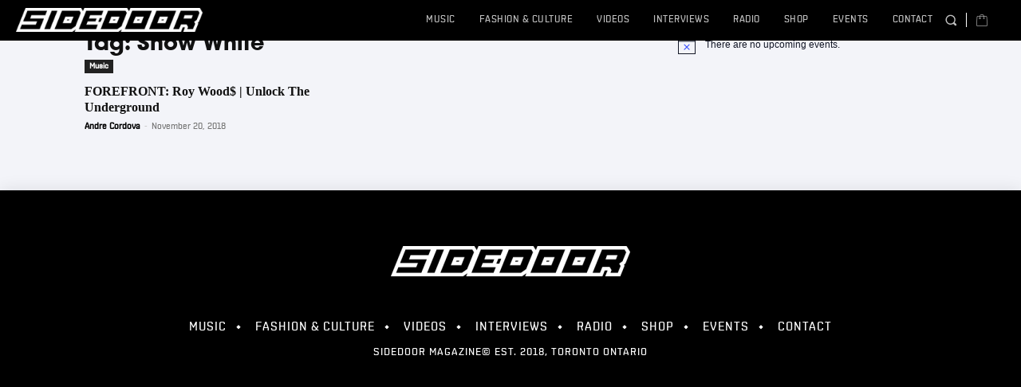

--- FILE ---
content_type: text/html; charset=utf-8
request_url: https://www.google.com/recaptcha/api2/aframe
body_size: 265
content:
<!DOCTYPE HTML><html><head><meta http-equiv="content-type" content="text/html; charset=UTF-8"></head><body><script nonce="RdIpehrtC7uh7gfYgEZQ7A">/** Anti-fraud and anti-abuse applications only. See google.com/recaptcha */ try{var clients={'sodar':'https://pagead2.googlesyndication.com/pagead/sodar?'};window.addEventListener("message",function(a){try{if(a.source===window.parent){var b=JSON.parse(a.data);var c=clients[b['id']];if(c){var d=document.createElement('img');d.src=c+b['params']+'&rc='+(localStorage.getItem("rc::a")?sessionStorage.getItem("rc::b"):"");window.document.body.appendChild(d);sessionStorage.setItem("rc::e",parseInt(sessionStorage.getItem("rc::e")||0)+1);localStorage.setItem("rc::h",'1768708631066');}}}catch(b){}});window.parent.postMessage("_grecaptcha_ready", "*");}catch(b){}</script></body></html>